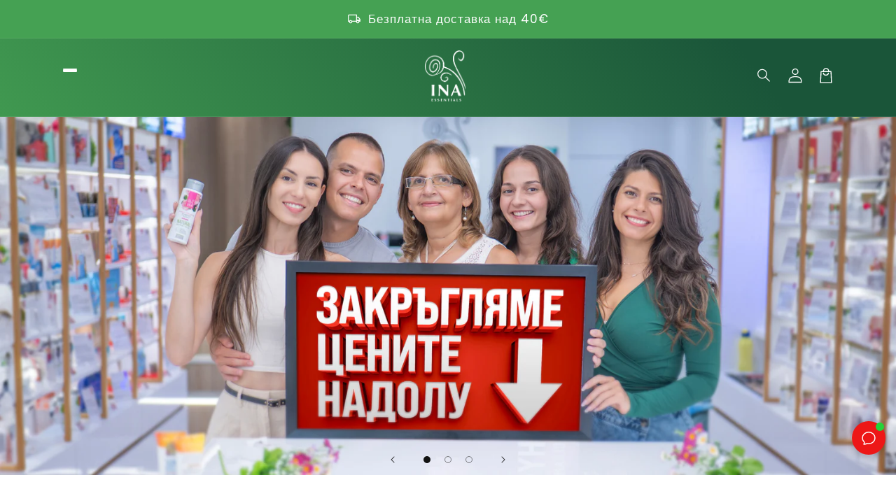

--- FILE ---
content_type: text/css
request_url: https://inaessentials.com/cdn/shop/t/113/assets/custom.css?v=17390441363786411471766761824
body_size: -353
content:
.card__content:has(skio-plan-picker){display:flex!important;flex-direction:column;gap:.5rem}.cb-cookie_consent-container{z-index:2!important}.price{display:flex;flex-direction:column;align-items:start}.cart-item__totals{display:flex;flex-direction:column;align-items:flex-end!important}.flex-col{flex-direction:column}.cart-item__price-wrapper,.cart-item__discounted-prices{display:flex;flex-direction:column}.jdgm-rev__buyer-badge-wrapper>span{display:none!important}.jdgm-rev__author-wrapper:before{content:"\412\435\440\438\444\438\446\438\440\430\43d  \43a\43e\43c\435\43d\442\430\440";display:inline-block;color:#fff;background-color:#3d4246;padding:3px 7px;font-size:11px;line-height:1;vertical-align:text-top}.product__info .jdgm-prev-badge__text{text-decoration:underline}.cart-checkpoints .cart-progress__bar__badge:nth-child(2) .cart-checkpoints__label{white-space:normal;display:block;width:60px;transform:translate(-1.7rem)}.cart-checkpoints .cart-progress__bar__badge:nth-child(3) .cart-checkpoints__label{white-space:normal;display:block;width:60px;transform:translate(1.7rem)}.cart-checkpoints .cart-progress__bar__badge:nth-child(4) .cart-checkpoints__label{white-space:normal;display:block;width:60px}.product__media-wrapper{position:relative}
/*# sourceMappingURL=/cdn/shop/t/113/assets/custom.css.map?v=17390441363786411471766761824 */


--- FILE ---
content_type: image/svg+xml
request_url: https://judgeme-public-images.imgix.net/judgeme/medals-v2/tops/100.svg?auto=format
body_size: 20076
content:
<?xml version="1.0" encoding="utf-8"?>
<svg xmlns="http://www.w3.org/2000/svg" width="108" height="108" viewBox="0 0 108 108" fill="none">
<g clip-path="url(#clip0_638_12819)">
<path d="M107.856 57.0337C107.463 56.2451 106.626 55.8529 105.528 55.9246C104.899 55.9769 104.283 56.1292 103.702 56.3758C103.357 56.5198 103.021 56.6846 102.696 56.8693C102.319 57.0695 101.954 57.2905 101.602 57.5314C100.928 58.0032 100.342 58.5883 99.8688 59.2605C99.32 60.0185 98.8512 60.8312 98.4699 61.6854C98.677 60.9896 98.8503 60.3148 99.0278 59.6696C99.1165 59.349 99.2095 59.037 99.2814 58.7249C99.3532 58.4128 99.425 58.1092 99.4969 57.8139C99.7556 57.4859 100.065 57.2011 100.414 56.9705C100.769 56.7259 101.17 56.5024 101.572 56.2788C102.432 55.8509 103.25 55.3426 104.015 54.7606C106.031 53.0737 106.44 51.4205 105.705 50.3029C104.97 49.1853 103.431 49.9191 102.244 51.2096C101.801 51.6888 101.421 52.2215 101.111 52.7953C100.925 53.1243 100.756 53.487 100.57 53.8792C100.384 54.2714 100.207 54.6847 100.038 55.1444C100.169 54.4696 100.3 53.8792 100.384 53.3267L100.6 51.9519C100.722 51.6988 100.849 51.4289 100.989 51.1464C101.128 50.8638 101.255 50.5602 101.411 50.2523C101.69 49.6281 101.982 48.9618 102.257 48.2828C102.77 47.0406 103.102 45.731 103.241 44.3944C103.283 43.7725 103.262 43.148 103.178 42.5304C103.108 42.0532 102.973 41.5878 102.776 41.1471C102.421 40.4217 101.897 40 101.259 40C100.621 40 100.08 40.4217 99.6955 41.1176C99.4855 41.5288 99.3347 41.9675 99.2475 42.4207C99.1199 42.9923 99.0407 43.5735 99.0109 44.1583C99.0066 45.4399 99.1326 46.7187 99.387 47.9749C99.4927 48.6666 99.611 49.3624 99.7251 50.0246C99.78 50.3535 99.8477 50.6782 99.8857 50.9819C99.9237 51.2855 99.9618 51.5807 99.9998 51.8507C99.9364 52.226 99.8604 52.6941 99.7674 53.2128C99.6744 53.7316 99.5434 54.3431 99.4081 55.0136C99.4081 54.5371 99.4081 54.0901 99.4081 53.6683C99.3825 53.2731 99.3303 52.88 99.2518 52.4917C99.1426 51.8704 98.9478 51.2672 98.6728 50.6993C97.8275 49.1727 96.4836 48.228 95.5454 49.0124C94.6072 49.7968 94.5607 51.1675 95.892 53.2297C96.4223 53.998 97.001 54.7319 97.6247 55.4269C97.9081 55.7649 98.1626 56.1261 98.3854 56.5066C98.5907 56.8606 98.7336 57.2472 98.808 57.6495L98.584 58.5562C98.508 58.8641 98.4108 59.1719 98.322 59.4924C98.1361 60.125 97.9586 60.7956 97.7473 61.4788C97.8824 60.5669 97.9009 59.6415 97.8022 58.7249C97.7075 57.9324 97.4484 57.1683 97.0415 56.4813C96.8363 56.1316 96.6075 55.7963 96.3568 55.4775C96.1241 55.1929 95.8713 54.9251 95.6004 54.6763C95.1502 54.253 94.6352 53.9041 94.0747 53.643C93.0773 53.2002 92.156 53.2213 91.539 53.643C91.385 53.7494 91.2624 53.895 91.184 54.0647C91.106 54.2405 91.0615 54.4293 91.053 54.6214C91.0487 55.1167 91.151 55.6071 91.3531 56.0595C91.4684 56.3484 91.6011 56.63 91.7503 56.903C91.9025 57.1856 92.0715 57.4766 92.2574 57.7676C92.6524 58.3798 93.0977 58.9581 93.5887 59.4967C93.8169 59.7539 94.0451 60.0027 94.2522 60.2389C94.4593 60.4751 94.6748 60.7112 94.8354 60.939C95.1867 61.3716 95.4966 61.8361 95.7609 62.3265C95.8852 62.5647 95.9925 62.8113 96.0821 63.0645C96.1286 63.1952 96.1709 63.326 96.2047 63.4609C96.2385 63.5959 96.2639 63.7308 96.285 63.8827C96.3739 64.5178 96.3739 65.1622 96.285 65.7973C96.1455 66.1895 95.9807 66.5733 95.8159 66.9613C95.6511 67.3493 95.4905 67.7499 95.3214 68.1506C95.4285 67.6867 95.5088 67.2396 95.5623 66.8095C95.6189 66.3903 95.6373 65.9668 95.6173 65.5443C95.5875 64.7789 95.408 64.0268 95.089 63.3302C94.528 62.0501 93.5983 60.9653 92.418 60.2136C91.4714 59.6738 90.5543 59.5979 89.8823 59.9521C89.7176 60.0408 89.5781 60.1697 89.4769 60.3268C89.3756 60.4839 89.3159 60.664 89.3034 60.8504C89.2778 61.0718 89.2778 61.2954 89.3034 61.5167C89.3302 61.7809 89.3811 62.042 89.4555 62.2969C89.6423 62.9133 89.8871 63.5106 90.1866 64.0809C90.5044 64.7241 90.8718 65.3416 91.2854 65.9281C91.6827 66.4721 92.0504 66.9782 92.3631 67.4674C92.6591 67.9247 92.911 68.4091 93.1154 68.9139C93.3148 69.41 93.4388 69.9332 93.483 70.4659C93.5121 71.0835 93.448 71.7019 93.2929 72.3004C93.1027 72.6631 92.9252 73.0384 92.7139 73.3927C92.5026 73.747 92.2913 74.1139 92.0926 74.4766C92.2405 74.0548 92.3631 73.6331 92.4603 73.2409C92.549 72.8513 92.6041 72.4548 92.6251 72.0558C92.6832 71.3306 92.597 70.6011 92.3716 69.9092C91.9547 68.5822 91.1532 67.4082 90.0683 66.5353C89.1892 65.8943 88.2848 65.7172 87.5664 65.9829C87.3942 66.0496 87.2418 66.1589 87.1235 66.3006C87.0052 66.4422 86.9249 66.6115 86.8902 66.7926C86.838 67.0093 86.8152 67.232 86.8226 67.4547C86.82 67.7162 86.8412 67.9773 86.886 68.2349C86.9965 68.8643 87.1722 69.4805 87.41 70.0737C87.6676 70.7446 87.9741 71.3958 88.3271 72.0221C88.9356 72.9976 89.421 74.0444 89.7725 75.1387C90.0728 76.2259 90.0075 77.3815 89.5865 78.4282L88.8892 79.4193C88.6483 79.7482 88.3905 80.0645 88.1454 80.385C88.3306 80.0215 88.4929 79.6469 88.6314 79.2632C88.7514 78.9005 88.846 78.5299 88.9145 78.1541C89.0576 77.4712 89.0576 76.7662 88.9145 76.0834C88.6731 74.7139 88.0219 73.4495 87.0466 72.4565C86.6945 72.1192 86.2776 71.8566 85.821 71.6847C85.4431 71.5492 85.0352 71.52 84.6419 71.6003C84.4642 71.6412 84.3 71.7271 84.1653 71.8497C84.0306 71.9724 83.9298 72.1276 83.8727 72.3004C83.7261 72.7562 83.6687 73.2358 83.7037 73.7132C83.7339 74.3429 83.8302 74.9677 83.991 75.5773C84.0291 75.746 84.0756 75.9189 84.1263 76.0876C84.177 76.2563 84.2193 76.4292 84.2742 76.5979C84.3799 76.9395 84.4982 77.2853 84.6334 77.6227C84.8701 78.2257 85.0899 78.7782 85.2673 79.3096C85.3519 79.5753 85.4322 79.8368 85.4998 80.0898C85.5674 80.3428 85.6054 80.5917 85.6393 80.8405C85.7434 81.6194 85.6726 82.4117 85.4322 83.16C85.3293 83.4493 85.2065 83.7311 85.0645 84.0035C84.5109 84.577 83.9741 85.1674 83.374 85.6904C83.8102 85.0759 84.1507 84.3991 84.3841 83.683C84.4912 83.3611 84.5718 83.0311 84.625 82.6961C84.6721 82.3722 84.6834 82.0441 84.6588 81.7177C84.6131 80.3296 84.1394 78.9894 83.3022 77.8799C82.6049 77.0365 81.7934 76.64 81.0496 76.6949C80.8715 76.7069 80.6996 76.7654 80.5512 76.8646C80.4029 76.9637 80.2833 77.1001 80.2044 77.26C80.099 77.4472 80.022 77.649 79.9762 77.8588C79.9464 77.9783 79.9238 78.0994 79.9086 78.2215C79.8832 78.3512 79.8648 78.4821 79.8536 78.6137C79.7779 79.9475 79.9018 81.285 80.2213 82.5822C80.365 83.198 80.4918 83.7673 80.589 84.3113C80.6355 84.5812 80.6735 84.8469 80.6989 85.1084C80.7219 85.3565 80.7304 85.6058 80.7242 85.8549C80.7187 86.3524 80.6418 86.8467 80.496 87.3225C80.4165 87.5765 80.3191 87.8245 80.2044 88.0647C80.0685 88.3235 79.9131 88.5717 79.7395 88.807C79.1056 89.2709 78.497 89.7643 77.842 90.1734C78.3432 89.6558 78.7635 89.0658 79.0887 88.4232C79.2359 88.1339 79.3603 87.8336 79.4606 87.5249C79.5558 87.2251 79.6153 86.9151 79.6381 86.6013C79.8119 85.2275 79.5504 83.8339 78.89 82.616C78.3322 81.6713 77.5926 81.1568 76.8573 81.0851C76.6825 81.0681 76.5063 81.0983 76.3472 81.1725C76.1881 81.2467 76.0519 81.3621 75.9529 81.5068C75.8248 81.6742 75.7209 81.8588 75.6443 82.0551C75.5978 82.1668 75.5569 82.2808 75.5218 82.3967C75.4795 82.5148 75.4457 82.6371 75.4077 82.7678C75.2627 83.3682 75.1764 83.9811 75.1499 84.5981C75.1499 84.7668 75.1499 84.9439 75.1287 85.1211C75.1076 85.2982 75.1287 85.4669 75.1287 85.644C75.1287 85.994 75.1287 86.3567 75.1583 86.7194C75.1964 87.3351 75.2302 87.9087 75.2302 88.4527C75.2302 88.7226 75.2302 88.9883 75.209 89.2414C75.1897 89.4861 75.1572 89.7297 75.1118 89.971C75.0261 90.4494 74.8739 90.9136 74.6596 91.35C74.5438 91.5843 74.411 91.8098 74.2624 92.0248C74.0922 92.249 73.9057 92.4604 73.7045 92.6574L72.6522 93.1382C72.4832 93.2225 72.3141 93.3153 72.1408 93.3912L71.621 93.6147C71.7689 93.5051 71.9084 93.3912 72.0436 93.2816C72.1789 93.1719 72.3014 93.0412 72.424 92.9189C72.6561 92.6804 72.8721 92.4268 73.0706 92.1598C73.4518 91.6767 73.7307 91.1215 73.8905 90.5277C74.0938 89.7918 74.1891 89.0304 74.1736 88.2672C74.167 87.6577 74.054 87.054 73.8398 86.4833C73.6796 86.0297 73.4327 85.6115 73.1129 85.2518C72.8459 84.9603 72.5061 84.7449 72.1282 84.6276C71.9641 84.577 71.7894 84.5718 71.6226 84.6127C71.4559 84.6535 71.3034 84.7389 71.1815 84.8596C70.8656 85.1863 70.6147 85.5698 70.4419 85.9898C70.1987 86.5528 70.0091 87.1374 69.8756 87.7358C69.8376 87.9045 69.7995 88.0732 69.7657 88.2461C69.7319 88.419 69.6897 88.5835 69.6601 88.7522C69.5925 89.098 69.5375 89.4565 69.4953 89.8149C69.4234 90.418 69.3516 90.9789 69.2544 91.5019C69.2079 91.7633 69.1572 92.0206 69.0938 92.261C69.0304 92.5014 68.9585 92.7291 68.874 92.9526C68.7076 93.4032 68.4801 93.8289 68.1978 94.2178C68.0491 94.4237 67.8852 94.6182 67.7076 94.7998C67.512 94.991 67.2999 95.1646 67.0737 95.3185L65.9664 95.6306C65.6029 95.7318 65.2522 95.8415 64.8972 95.909C65.2022 95.758 65.4922 95.5786 65.7635 95.3734C66.0232 95.189 66.2703 94.9875 66.5031 94.7703C66.9478 94.3765 67.3085 93.8974 67.5639 93.3617C67.8982 92.6773 68.1329 91.9488 68.2612 91.1982C68.3106 90.8829 68.3361 90.5643 68.3373 90.2451C68.332 89.9623 68.3051 89.6803 68.257 89.4016C68.1784 88.9216 68.0061 88.4617 67.7498 88.0479C67.543 87.7128 67.2515 87.4379 66.9046 87.2508C66.7539 87.1705 66.5842 87.1328 66.4137 87.1418C66.2431 87.1507 66.0782 87.2059 65.9368 87.3014C65.5679 87.5645 65.2523 87.895 65.007 88.2756C64.6625 88.7822 64.3667 89.3202 64.1238 89.8824C64.0562 90.0384 63.9843 90.1987 63.9209 90.3632C63.8575 90.5277 63.7857 90.6837 63.7223 90.8482C63.5913 91.1729 63.4687 91.5103 63.3588 91.8561C63.1771 92.4254 63.0038 92.9568 62.8179 93.446C62.6514 93.9148 62.4406 94.3667 62.1882 94.7956C61.9483 95.1971 61.6571 95.5657 61.3218 95.8921C61.1419 96.0628 60.9514 96.222 60.7513 96.3686L60.4216 96.5879L60.2441 96.6892L60.0624 96.7819L58.2705 96.938C58.7731 96.7085 59.22 96.3733 59.5806 95.9553C59.7442 95.7588 59.8926 95.5502 60.0244 95.3312C60.1455 95.1306 60.2528 94.9221 60.3456 94.707C60.501 94.345 60.598 93.9607 60.633 93.5683C60.6783 93.289 60.6526 93.0028 60.558 92.736C60.4635 92.4692 60.3032 92.2304 60.092 92.0417C59.6905 91.7718 59.2172 91.9405 58.6974 92.417C58.4075 92.6968 58.143 93.0016 57.9071 93.328C57.7718 93.5051 57.6535 93.7033 57.5098 93.8973C57.3661 94.0913 57.2267 94.2853 57.0872 94.4877C56.0137 96.1999 55.4432 97.0434 55.1643 97.4398C55.1148 97.2133 54.9994 97.0063 54.8325 96.845C54.6656 96.6837 54.4546 96.5752 54.2261 96.5331C54.7586 95.8794 56.1109 94.0618 56.1109 92.4128C56.1109 90.359 55.1727 89.3468 53.9979 89.3468C52.823 89.3468 51.8848 90.359 51.8848 92.4128C51.8848 94.0618 53.2371 95.8794 53.7739 96.5331C53.5448 96.5749 53.3332 96.6833 53.1656 96.8446C52.9979 97.0059 52.8817 97.2129 52.8314 97.4398C52.5567 97.0561 51.9862 96.221 50.9127 94.4877C50.7821 94.2838 50.641 94.0867 50.4901 93.8973C50.3507 93.7033 50.2281 93.5051 50.0929 93.328C49.8582 93.0006 49.5936 92.6957 49.3026 92.417C48.7827 91.9405 48.3094 91.7718 47.9079 92.0417C47.6967 92.2304 47.5364 92.4692 47.4419 92.736C47.3474 93.0028 47.3216 93.289 47.367 93.5683C47.4035 93.9608 47.5019 94.3451 47.6586 94.707C47.7498 94.9221 47.8557 95.1306 47.9755 95.3312C48.1103 95.5483 48.2585 95.7567 48.4193 95.9553C48.7799 96.3733 49.2268 96.7085 49.7294 96.938L47.9417 96.7819L47.7558 96.6934L47.5825 96.5879C47.4684 96.5162 47.3585 96.4446 47.2529 96.3686C47.0518 96.2232 46.8612 96.064 46.6823 95.8921C46.3458 95.5668 46.0545 95.198 45.816 94.7956C45.5628 94.3671 45.3519 93.9152 45.1863 93.446C44.9961 92.9568 44.8228 92.4254 44.6453 91.8561C44.5354 91.5103 44.4129 91.1729 44.2819 90.8482C44.2142 90.6837 44.1509 90.5234 44.0832 90.3632C44.0156 90.2029 43.948 90.0384 43.8804 89.8824C43.6361 89.32 43.3389 88.782 42.9929 88.2756C42.7476 87.895 42.4321 87.5645 42.0631 87.3014C41.9217 87.2059 41.7568 87.1507 41.5863 87.1418C41.4157 87.1328 41.246 87.1705 41.0953 87.2508C40.749 87.4387 40.4577 87.7134 40.2501 88.0479C39.9939 88.4617 39.8216 88.9216 39.743 89.4016C39.6928 89.6801 39.6659 89.9622 39.6627 90.2451C39.6639 90.5643 39.6893 90.8829 39.7387 91.1982C39.8649 91.9493 40.0998 92.678 40.436 93.3617C40.6914 93.8974 41.0522 94.3765 41.4968 94.7703C41.7378 94.9883 41.9934 95.1898 42.2618 95.3734C42.5342 95.5758 42.8241 95.7536 43.1281 95.9047C42.7731 95.8373 42.4224 95.7276 42.0589 95.6264L40.9516 95.3143C40.7244 95.1618 40.5121 94.9881 40.3177 94.7956C40.1399 94.6129 39.9747 94.4185 39.8233 94.2136C39.5439 93.8236 39.3179 93.3981 39.1513 92.9484C39.0668 92.7249 38.9949 92.4971 38.9273 92.2568C38.8597 92.0164 38.8132 91.7591 38.7667 91.4976C38.6737 90.9705 38.6019 90.4096 38.53 89.8107C38.4878 89.4522 38.4328 89.0938 38.3652 88.748C38.3314 88.5793 38.2976 88.4063 38.2596 88.2419C38.2215 88.0774 38.1877 87.9003 38.1497 87.7316C38.0169 87.1325 37.8258 86.5477 37.5792 85.9856C37.4077 85.5659 37.1582 85.1824 36.8438 84.8554C36.721 84.7347 36.5678 84.6494 36.4004 84.6086C36.233 84.5678 36.0576 84.5729 35.8929 84.6234C35.5163 84.7408 35.1778 84.9562 34.9124 85.2476C34.5841 85.608 34.3299 86.0292 34.1644 86.4875C34.0615 86.7614 33.9823 87.0435 33.9277 87.3309C33.869 87.6441 33.8351 87.9614 33.8263 88.2798C33.8145 89.0431 33.9113 89.8042 34.1137 90.5403C34.2735 91.1341 34.5524 91.6894 34.9336 92.1724C35.132 92.4394 35.3481 92.693 35.5802 92.9315C35.7007 93.0588 35.8276 93.1799 35.9605 93.2942C36.0958 93.4081 36.2395 93.5177 36.3831 93.6274L35.8633 93.4081C35.69 93.328 35.5252 93.2394 35.352 93.155L34.3165 92.6363C34.1143 92.4403 33.9278 92.2288 33.7587 92.0037C33.6083 91.7898 33.4754 91.5642 33.3614 91.3289C33.1453 90.8929 32.9916 90.4286 32.905 89.9499C32.8627 89.7095 32.8289 89.4691 32.8078 89.2203C32.7867 88.9715 32.7867 88.7016 32.7867 88.4317C32.7867 87.8876 32.8205 87.3141 32.8585 86.6983C32.8839 86.3356 32.8923 85.973 32.8881 85.6229C32.8881 85.4458 32.8881 85.2729 32.8881 85.1C32.8881 84.9271 32.8881 84.7457 32.8881 84.577C32.8582 83.9601 32.7705 83.3473 32.6261 82.7467C32.5923 82.616 32.5542 82.4937 32.5162 82.3756C32.4782 82.2575 32.4359 82.1394 32.3936 82.034C32.317 81.8377 32.2132 81.6532 32.0851 81.4857C31.9847 81.3414 31.8477 81.2262 31.688 81.1521C31.5283 81.078 31.3518 81.0476 31.1765 81.064C30.4411 81.1357 29.7058 81.6502 29.1437 82.5949C28.487 83.814 28.227 85.2069 28.3999 86.5802C28.423 86.8953 28.4826 87.2066 28.5774 87.5081C28.6759 87.816 28.8003 88.1151 28.9493 88.4021C29.2786 89.0475 29.7063 89.6379 30.2171 90.1523C29.5621 89.7306 28.9493 89.2498 28.3196 88.7859C28.147 88.5514 27.9917 88.3047 27.8547 88.0479C27.7407 87.8059 27.6433 87.5565 27.5631 87.3014C27.4179 86.8253 27.3397 86.3314 27.3307 85.8338C27.3266 85.5847 27.3351 85.3356 27.356 85.0873C27.387 84.8258 27.4251 84.5602 27.4701 84.2902C27.5631 83.7462 27.6941 83.1769 27.8378 82.5611C28.1552 81.2635 28.2791 79.9263 28.2055 78.5927C28.2055 78.4535 28.1717 78.327 28.1505 78.2004C28.1294 78.0739 28.1083 77.9516 28.0829 77.8378C28.0352 77.6285 27.9584 77.4269 27.8547 77.2389C27.7758 77.079 27.6562 76.9427 27.5079 76.8435C27.3595 76.7443 27.1876 76.6858 27.0095 76.6738C26.2614 76.6189 25.45 77.0112 24.7569 77.8588C23.9197 78.9683 23.446 80.3085 23.4003 81.6966C23.3735 82.0229 23.3848 82.3513 23.4341 82.675C23.4838 83.0103 23.563 83.3405 23.6708 83.6619C23.9064 84.38 24.2498 85.0583 24.6893 85.6735C24.0976 85.1421 23.5609 84.5559 22.9988 83.9866C22.8585 83.7135 22.7356 83.4318 22.6312 83.1431C22.5477 82.8812 22.4842 82.6133 22.441 82.3419C22.3671 81.8385 22.3671 81.327 22.441 80.8236C22.4748 80.5712 22.5214 80.3207 22.5804 80.0729C22.6438 79.8157 22.7241 79.5542 22.8129 79.2885C22.9904 78.7529 23.2059 78.2004 23.4426 77.6016C23.5778 77.2642 23.7004 76.9184 23.806 76.5768C23.8567 76.4081 23.9032 76.2394 23.9539 76.0665C24.0047 75.8936 24.0469 75.7249 24.0892 75.5562C24.2459 74.9457 24.3422 74.3214 24.3766 73.6921C24.4115 73.2147 24.3541 72.7351 24.2075 72.2793C24.1504 72.1065 24.0496 71.9513 23.9149 71.8287C23.7802 71.706 23.6161 71.6201 23.4384 71.5793C23.045 71.4987 22.6371 71.5279 22.2593 71.6636C21.7768 71.8389 21.3373 72.115 20.9703 72.4733C19.9937 73.466 19.341 74.7304 19.0981 76.1002C18.9586 76.7849 18.9586 77.4905 19.0981 78.1751C19.1701 78.5492 19.2661 78.9183 19.3855 79.2801C19.5218 79.6592 19.6813 80.0296 19.863 80.3892C19.6179 80.0645 19.3601 79.7524 19.1192 79.4235L18.4219 78.4282C18.0009 77.383 17.9356 76.2287 18.2359 75.1429C18.5866 74.0477 19.0706 72.9996 19.6771 72.0221C20.026 71.3927 20.3283 70.7387 20.5815 70.0652C20.8241 69.4716 21.0081 68.8558 21.1309 68.2265C21.1723 67.9685 21.1921 67.7075 21.19 67.4463C21.2022 67.2239 21.1823 67.0009 21.1309 66.7842C21.095 66.6029 21.0138 66.4337 20.8949 66.2921C20.7759 66.1506 20.623 66.0413 20.4504 65.9744C19.7362 65.7088 18.8276 65.8859 17.9528 66.5269C16.8654 67.3975 16.0634 68.5723 15.6495 69.9008C15.4221 70.5922 15.3358 71.3221 15.3959 72.0474C15.4167 72.4478 15.4718 72.8457 15.5608 73.2367C15.658 73.6584 15.7805 74.0506 15.9284 74.4723L15.303 73.3885C15.0959 73.03 14.9184 72.6589 14.724 72.2962C14.5701 71.6975 14.5074 71.079 14.538 70.4617C14.5824 69.928 14.7048 69.4037 14.9015 68.9055C15.1028 68.405 15.3489 67.9237 15.6368 67.4674C15.9496 66.9824 16.3172 66.4721 16.7103 65.9281C17.134 65.3425 17.5112 64.7249 17.8387 64.0809C18.1369 63.5105 18.3803 62.9132 18.5656 62.2969C18.6431 62.0395 18.6969 61.7755 18.7262 61.5083C18.7517 61.2869 18.7517 61.0634 18.7262 60.842C18.7128 60.6558 18.6528 60.476 18.5517 60.319C18.4505 60.1621 18.3114 60.033 18.1472 59.9437C17.4668 59.5894 16.5497 59.6653 15.6115 60.2052C14.43 60.9566 13.4989 62.0413 12.9363 63.3218C12.6282 64.0166 12.456 64.7638 12.4292 65.5232C12.407 65.9457 12.4254 66.3694 12.4841 66.7884C12.5376 67.2242 12.6179 67.6712 12.725 68.1295L12.2136 66.9402C12.053 66.548 11.884 66.1642 11.7487 65.772C11.6575 65.137 11.6575 64.4923 11.7487 63.8574C11.7699 63.714 11.7952 63.579 11.829 63.4356C11.8629 63.2922 11.9051 63.1699 11.9474 63.0434C12.0325 62.7918 12.1356 62.5465 12.2559 62.3096C12.5188 61.8184 12.8287 61.3537 13.1814 60.9221C13.3631 60.6944 13.5576 60.4624 13.7604 60.222L14.4281 59.4798C14.9166 58.9401 15.3603 58.3619 15.7552 57.7507C15.9453 57.4597 16.1144 57.1687 16.2623 56.8861C16.4183 56.6128 16.5594 56.3312 16.6849 56.0427C16.887 55.5903 16.9893 55.0998 16.985 54.6046C16.9731 54.4125 16.9273 54.2241 16.8497 54.0479C16.7743 53.8776 16.6528 53.7315 16.499 53.6261C15.865 53.2044 14.9437 53.1749 13.9633 53.6261C13.4022 53.8863 12.887 54.2352 12.4376 54.6594C12.1642 54.907 11.9099 55.1749 11.6769 55.4607C11.425 55.7775 11.1935 56.1099 10.9838 56.456C10.5774 57.1451 10.3171 57.9102 10.2189 58.7038C10.1238 59.6192 10.1437 60.5429 10.278 61.4535C10.0625 60.7703 9.885 60.1039 9.69905 59.4671C9.61453 59.1508 9.51732 58.8387 9.44125 58.5309C9.36518 58.223 9.29334 57.9236 9.22149 57.6326C9.29764 57.2308 9.44047 56.8445 9.64411 56.4897C9.86845 56.1092 10.1243 55.748 10.409 55.4101C11.0278 54.7201 11.6023 53.9919 12.1291 53.2297C13.4603 51.1506 13.397 49.7926 12.4756 49.0124C11.5543 48.2322 10.1682 49.1727 9.34828 50.6993C9.07362 51.2677 8.87743 51.8707 8.76506 52.4917C8.68596 52.8797 8.63511 53.273 8.61292 53.6683C8.58948 54.1165 8.58948 54.5655 8.61292 55.0136C8.47768 54.3431 8.33822 53.7484 8.24947 53.2128L8.02126 51.8507C8.05507 51.5807 8.0931 51.2898 8.13536 50.9819C8.17763 50.674 8.24102 50.3535 8.29596 50.0246C8.41007 49.3624 8.5284 48.6666 8.63405 47.9749C8.88585 46.7255 9.01045 45.4538 9.00596 44.1794C8.97525 43.5949 8.89752 43.0139 8.77352 42.4418C8.68308 41.9889 8.53093 41.5504 8.32132 41.1387C7.91983 40.4217 7.3831 40 6.76186 40C6.14061 40 5.57853 40.4217 5.22353 41.164C5.02512 41.5983 4.88856 42.0583 4.81781 42.5304C4.73653 43.1426 4.71671 43.7614 4.75865 44.3776C4.79668 45.5036 5.24466 46.908 5.73912 48.2659C6.0096 48.9449 6.30543 49.6113 6.58436 50.2354C6.72805 50.5433 6.85483 50.8469 7.00697 51.1295C7.15912 51.4121 7.27322 51.682 7.39156 51.935C7.45072 52.3103 7.52679 52.7785 7.61132 53.3098C7.69584 53.8412 7.82685 54.4527 7.95364 55.1275C7.78882 54.6805 7.61132 54.284 7.42537 53.8623C7.23941 53.4406 7.07037 53.1116 6.88442 52.7827C6.57346 52.2098 6.19306 51.6772 5.7518 51.197C4.54311 49.9318 2.9583 49.1895 2.27365 50.3156C1.58901 51.4416 1.96937 53.0737 3.98103 54.7606C4.75143 55.3376 5.57501 55.8403 6.44067 56.262C6.86328 56.4855 7.24364 56.6837 7.60287 56.9536C7.94984 57.1865 8.2591 57.4709 8.51995 57.7971L8.73126 58.708C8.8031 59.0159 8.9003 59.3322 8.98483 59.6527C9.16655 60.2979 9.3356 60.9727 9.54691 61.6644C9.16253 60.8091 8.68943 59.9963 8.13536 59.2394C7.66487 58.5653 7.07819 57.9798 6.40263 57.5103C6.05134 57.2767 5.68733 57.0626 5.31228 56.8693C4.98449 56.6857 4.64577 56.5223 4.29799 56.3801C3.71743 56.1335 3.10107 55.9811 2.47228 55.9288C1.37348 55.8571 0.532469 56.2493 0.14366 57.038C0.0476839 57.235 -0.0014857 57.4515 -2.96139e-05 57.6706C0.00235116 57.9137 0.0511168 58.1541 0.14366 58.3791C0.38302 58.9325 0.722561 59.4372 1.14526 59.8678C1.38789 60.1225 1.64619 60.362 1.91866 60.5847C2.21393 60.8194 2.52299 61.0363 2.84419 61.2342C3.50958 61.6472 4.21813 61.9866 4.95728 62.2463L5.9293 62.5795L6.8337 62.8874C7.37948 63.0742 7.91062 63.3011 8.42274 63.5664C8.66448 63.6934 8.89871 63.8342 9.12429 63.9881C9.23417 64.0682 9.34405 64.1568 9.45393 64.2453C9.56381 64.3339 9.67792 64.4267 9.78357 64.5279C10.264 64.9741 10.6833 65.4818 11.0303 66.0377C11.1655 66.4341 11.3304 66.8263 11.4909 67.2228L11.977 68.4289C11.7276 68.0072 11.4656 67.6403 11.1951 67.286C10.9246 66.9318 10.6415 66.607 10.371 66.2992C9.84534 65.7102 9.22027 65.2178 8.52417 64.8442C6.96049 64.0007 5.56585 63.6043 4.44591 63.6507C3.32597 63.6971 2.53568 64.1821 2.23562 65.0087C2.16649 65.2309 2.14358 65.4648 2.16829 65.6961C2.193 65.9275 2.2648 66.1514 2.37931 66.354C2.50316 66.6088 2.66095 66.8457 2.84841 67.0583C3.0609 67.3026 3.29115 67.531 3.53728 67.7415C4.09762 68.2125 4.71358 68.6133 5.37144 68.935C6.07614 69.2755 6.81584 69.5385 7.57751 69.7194L9.47084 70.1412C10.0283 70.2618 10.5763 70.4224 11.1106 70.6219C11.6226 70.818 12.1059 71.0818 12.5475 71.4063C13.0624 71.7697 13.5307 72.1946 13.9421 72.6715C14.1323 73.0427 14.3098 73.4222 14.5169 73.7891L15.1381 74.8941C14.8465 74.544 14.5507 74.2193 14.2464 73.9199C13.9421 73.6204 13.659 73.3294 13.3547 73.0764C12.7708 72.5949 12.1148 72.2078 11.4107 71.9293C9.76667 71.2545 8.30864 71.0268 7.20983 71.1913C6.11102 71.3557 5.38412 71.9166 5.18549 72.777C5.14559 73.0084 5.15232 73.2455 5.20529 73.4743C5.25827 73.7031 5.35641 73.9191 5.494 74.1096C5.65033 74.3462 5.83169 74.5654 6.03495 74.7633C6.27501 74.9873 6.53374 75.1905 6.80834 75.3706C7.42249 75.7777 8.08377 76.1091 8.77774 76.3575C9.51805 76.6217 10.2868 76.7987 11.0683 76.8846C12.2639 76.9749 13.4533 77.1326 14.631 77.357C15.7532 77.6364 16.7894 78.1867 17.6485 78.9596L18.35 79.9802C18.5909 80.3175 18.8487 80.6423 19.0981 80.9712C18.7769 80.6844 18.443 80.423 18.1218 80.1741C17.8154 79.9296 17.4951 79.7029 17.1625 79.4952C16.5418 79.1125 15.8703 78.8186 15.1677 78.6222C13.4519 78.1583 11.9558 78.1119 10.8993 78.4029C10.4247 78.52 9.98815 78.7567 9.63143 79.0903C9.31929 79.394 9.12724 79.7997 9.09048 80.2332C9.08132 80.4704 9.11958 80.707 9.20302 80.9293C9.28646 81.1516 9.41342 81.3551 9.57649 81.5279C9.9861 81.9953 10.4883 82.373 11.0514 82.6371C11.7238 82.9662 12.4332 83.214 13.1645 83.3751C13.3561 83.4173 13.5463 83.4552 13.7351 83.489C13.9295 83.5227 14.1323 83.5438 14.3267 83.5649C14.7215 83.5999 15.1179 83.614 15.5143 83.607L17.4034 83.5564C17.695 83.5564 17.9697 83.5564 18.2486 83.5564C18.5275 83.5564 18.798 83.5564 19.06 83.5944C19.5897 83.6395 20.1119 83.7486 20.6153 83.9191C20.8807 84.0119 21.1404 84.1203 21.3929 84.2439C21.6824 84.3684 21.9646 84.5092 22.2381 84.6656C22.796 85.2602 23.3369 85.8633 23.9286 86.4116C23.27 85.9982 22.5837 85.6304 21.8747 85.3108C21.2263 85.0419 20.5459 84.8576 19.8503 84.7626C18.0753 84.5433 16.5793 84.7035 15.5777 85.1253C14.5761 85.547 13.9928 86.2977 14.0351 87.2002C14.0932 87.6842 14.339 88.1263 14.7198 88.4317C14.9406 88.6252 15.1814 88.7949 15.4382 88.9377C15.5734 89.0136 15.7171 89.0896 15.8608 89.157C16.0045 89.2245 16.1778 89.2836 16.3468 89.3384C17.8237 89.821 19.3966 89.9354 20.928 89.6715L22.7622 89.3384C23.0453 89.292 23.3158 89.2498 23.582 89.2161C23.8483 89.1823 24.1188 89.1444 24.3808 89.1233C24.9011 89.0818 25.4246 89.1017 25.9403 89.1823C26.2115 89.2256 26.4797 89.2862 26.7432 89.3637C27.0222 89.4396 27.3095 89.5282 27.5885 89.642C28.2308 90.127 28.8563 90.6373 29.5198 91.0675C28.833 90.7854 28.1269 90.5529 27.4067 90.3716C27.0702 90.2925 26.7284 90.2376 26.384 90.2071C26.0539 90.1772 25.7223 90.1659 25.3909 90.1734C23.6032 90.2367 22.1409 90.6204 21.2154 91.1898C20.7911 91.436 20.4408 91.7914 20.2011 92.2188C19.9908 92.6053 19.9278 93.0547 20.0236 93.484C20.161 93.9606 20.4815 94.3638 20.9153 94.6058C21.3085 94.8501 21.7357 95.0348 22.1832 95.1541C22.348 95.1962 22.5213 95.23 22.6988 95.2595C23.45 95.3832 24.2138 95.4129 24.9725 95.3481C25.1669 95.3481 25.3613 95.3143 25.5599 95.289C25.7585 95.2637 25.9572 95.2173 26.1516 95.1751C26.5427 95.0918 26.9281 94.9833 27.3053 94.8504C27.9392 94.6311 28.5055 94.4287 29.038 94.2305C29.3043 94.1335 29.5579 94.0491 29.8157 93.969C30.0735 93.8889 30.3228 93.8045 30.5764 93.7413C31.0716 93.608 31.5808 93.533 32.0936 93.5177C32.3615 93.5095 32.6297 93.518 32.8965 93.543C33.1898 93.563 33.4818 93.5982 33.7714 93.6485L34.8321 94.1925C35.0096 94.2811 35.1829 94.3739 35.3604 94.4582L35.8929 94.6901L35.3393 94.6016C35.1533 94.5763 34.98 94.5383 34.8026 94.513C34.4596 94.4616 34.1138 94.4306 33.7671 94.4202C33.1136 94.401 32.4599 94.4562 31.8189 94.5847C31.021 94.7476 30.2421 94.9921 29.4945 95.3143C29.1817 95.452 28.8782 95.6097 28.5858 95.7867C28.3332 95.9386 28.0942 96.1122 27.8716 96.3054C27.4919 96.625 27.207 97.0421 27.0475 97.5115C26.9127 97.9264 26.9337 98.3761 27.1067 98.7767C27.3312 99.2239 27.7204 99.5669 28.1928 99.7341C28.7924 99.9804 29.4381 100.096 30.0861 100.071C30.851 100.062 31.6117 99.9583 32.3514 99.7636C32.5415 99.713 32.7317 99.6581 32.9219 99.5949C33.1121 99.5316 33.3023 99.4557 33.4882 99.3756C33.8588 99.2226 34.2201 99.048 34.5701 98.8526C35.1406 98.5279 35.652 98.2158 36.1338 97.9375C36.3747 97.7983 36.6071 97.6718 36.8396 97.5453C37.072 97.4188 37.3044 97.2922 37.5369 97.1826C37.9913 96.9616 38.469 96.7919 38.9611 96.6765C39.216 96.6183 39.4743 96.5761 39.7345 96.55C40.0008 96.55 40.2881 96.4867 40.5797 96.4825L41.7166 96.8157C42.0885 96.9253 42.4519 97.0434 42.8196 97.1151C42.4519 97.1151 42.1054 97.1151 41.7631 97.1446C41.4302 97.1601 41.0986 97.1953 40.7699 97.2501C40.1494 97.3591 39.5429 97.5359 38.9611 97.7772C38.2065 98.0848 37.4856 98.4692 36.81 98.9243C36.525 99.1159 36.2538 99.3273 35.9986 99.5569C35.7775 99.7513 35.5752 99.9659 35.3942 100.198C35.0803 100.577 34.8744 101.033 34.7983 101.518C34.7382 101.962 34.8451 102.413 35.0984 102.783C35.4077 103.186 35.8627 103.453 36.3662 103.525C36.9999 103.662 37.6555 103.662 38.2891 103.525C39.0404 103.374 39.77 103.13 40.4614 102.8C40.6389 102.716 40.8164 102.627 40.9897 102.53C41.163 102.433 41.3362 102.323 41.5053 102.214C41.8398 101.994 42.1602 101.753 42.4646 101.493C42.9591 101.071 43.3986 100.679 43.8128 100.32C44.2269 99.9618 44.62 99.6497 45.0299 99.3419C45.4252 99.0435 45.85 98.7863 46.2978 98.5743C46.5308 98.4703 46.7692 98.3788 47.012 98.3002C47.1388 98.2622 47.2656 98.2243 47.4008 98.1947L47.6036 98.1483L47.815 98.0935L49.6872 98.2749C49.1275 98.4144 48.5996 98.6591 48.1319 98.996C47.8995 99.1647 47.7093 99.3418 47.4938 99.5148C47.3128 99.6724 47.1406 99.84 46.9782 100.017C46.7057 100.311 46.4818 100.647 46.3147 101.012C46.1705 101.269 46.1101 101.565 46.1419 101.858C46.1737 102.152 46.2961 102.428 46.4922 102.648C46.8725 103.07 47.6797 102.994 48.5038 102.648C48.941 102.458 49.3527 102.215 49.7294 101.923C49.9287 101.777 50.1154 101.615 50.2873 101.438C50.4436 101.257 50.5958 101.067 50.7352 100.873C51.9524 99.1858 52.5736 98.3634 52.8483 98.005C52.9063 98.2181 53.0236 98.4104 53.1867 98.5597C53.3498 98.709 53.5519 98.8091 53.7696 98.8484C53.1357 99.6118 51.3227 101.99 51.3227 104.141C51.3227 106.743 52.5145 108.03 53.9852 108.03C55.4559 108.03 56.6477 106.743 56.6477 104.141C56.6477 101.99 54.8346 99.6118 54.2007 98.8484C54.4192 98.8098 54.6223 98.71 54.7861 98.5607C54.95 98.4114 55.068 98.2186 55.1262 98.005C55.4094 98.355 56.0222 99.1521 57.2393 100.877C57.3788 101.071 57.5309 101.261 57.6873 101.442C57.8577 101.619 58.043 101.781 58.2409 101.927C58.6198 102.218 59.0328 102.462 59.4708 102.652C60.316 103.002 61.1021 103.074 61.4782 102.652C61.6742 102.432 61.7966 102.156 61.8285 101.863C61.8603 101.569 61.7999 101.274 61.6557 101.016C61.4904 100.65 61.2663 100.314 60.9922 100.021C60.8323 99.8432 60.6615 99.6756 60.4808 99.519C60.2864 99.3461 60.0582 99.1689 59.8384 99.0002C59.3853 98.6538 58.8705 98.3962 58.3212 98.2411L60.1934 98.0598L60.4047 98.1146L60.6034 98.161C60.7386 98.1905 60.8654 98.2285 60.9922 98.2664C61.2366 98.3443 61.4765 98.4358 61.7106 98.5406C62.1579 98.7535 62.5826 99.0107 62.9785 99.3081C63.4011 99.616 63.7772 99.9281 64.1914 100.287C64.6056 100.645 65.0366 101.041 65.5396 101.459C65.8455 101.719 66.1673 101.96 66.5031 102.18C66.6694 102.294 66.8414 102.4 67.0187 102.496C67.192 102.593 67.3653 102.682 67.547 102.766C68.2372 103.096 68.9653 103.339 69.715 103.492C70.3501 103.629 71.0071 103.629 71.6422 103.492C72.1464 103.421 72.6023 103.154 72.91 102.749C73.1671 102.381 73.2744 101.929 73.2101 101.484C73.1375 100.999 72.9328 100.542 72.6184 100.164C72.4359 99.9322 72.2322 99.7175 72.0098 99.5232C71.7552 99.2946 71.4855 99.0832 71.2026 98.8906C70.527 98.4355 69.8061 98.0511 69.0515 97.7435C68.4663 97.5076 67.8569 97.3365 67.2342 97.2332C66.9056 97.1782 66.574 97.143 66.2411 97.1278C65.8988 97.1278 65.5522 97.1278 65.1845 97.0982C65.5522 97.0265 65.9157 96.9085 66.2876 96.7988L67.4244 96.4656C67.7245 96.4656 68.0119 96.512 68.2697 96.5331C68.5302 96.5568 68.7886 96.5991 69.043 96.6596C69.5351 96.775 70.0128 96.9448 70.4673 97.1657C70.6997 97.2754 70.9322 97.3977 71.1646 97.5284C71.397 97.6591 71.6295 97.7814 71.8704 97.9206C72.3521 98.199 72.8635 98.511 73.4383 98.8358C73.7869 99.0311 74.1467 99.2057 74.516 99.3587C74.7019 99.4388 74.8921 99.5105 75.0865 99.578C75.2809 99.6455 75.4626 99.6961 75.6528 99.7467C76.3938 99.9414 77.156 100.045 77.9223 100.055C78.5703 100.078 79.2158 99.9632 79.8156 99.7172C80.2871 99.5486 80.6758 99.2059 80.9017 98.7599C81.0747 98.3593 81.0957 97.9096 80.9609 97.4947C80.7972 97.0321 80.5127 96.6215 80.1368 96.3054C79.9134 96.1132 79.6745 95.9397 79.4225 95.7867C79.1283 95.6106 78.8234 95.4529 78.5097 95.3143C77.7625 94.9909 76.9835 94.7464 76.1853 94.5847C75.5443 94.456 74.8906 94.4008 74.237 94.4202C73.8904 94.4308 73.5446 94.4618 73.2016 94.513C73.0241 94.5383 72.8508 94.5763 72.6649 94.6016L72.1113 94.6901L72.6438 94.4582C72.8213 94.3739 72.9945 94.2811 73.172 94.1925L74.2328 93.6485C74.5224 93.5982 74.8144 93.563 75.1076 93.543C75.3745 93.518 75.6427 93.5095 75.9106 93.5177C76.4247 93.533 76.9353 93.608 77.432 93.7413C77.6828 93.8059 77.9363 93.8818 78.1927 93.969C78.4463 94.0491 78.7041 94.1335 78.9703 94.2305C79.5028 94.416 80.0692 94.6522 80.6989 94.8504C81.0762 94.9828 81.4615 95.0912 81.8526 95.1751C82.0512 95.2173 82.2499 95.2595 82.4485 95.289C82.6471 95.3185 82.8415 95.3354 83.0359 95.3481C83.7946 95.4127 84.5583 95.383 85.3096 95.2595C85.4871 95.23 85.6562 95.1962 85.8252 95.1541C85.9833 95.1136 86.1386 95.0629 86.2901 95.0022C86.5719 94.9009 86.8413 94.7679 87.0931 94.6058C87.525 94.3626 87.8438 93.9597 87.9806 93.484C88.08 93.0553 88.0183 92.6051 87.8073 92.2188C87.5671 91.7904 87.2151 91.4348 86.7888 91.1898C85.8675 90.6204 84.401 90.2367 82.6133 90.1734C82.2833 90.1659 81.9531 90.1772 81.6244 90.2071C81.2785 90.2372 80.9353 90.2922 80.5974 90.3716C79.8779 90.5548 79.1718 90.7873 78.4843 91.0675C79.1563 90.6457 79.7733 90.127 80.4157 89.642C80.6924 89.5359 80.9746 89.4444 81.2609 89.3679C81.5239 89.2875 81.7923 89.2255 82.0639 89.1823C82.5796 89.1017 83.103 89.0818 83.6234 89.1233C83.8854 89.1233 84.1516 89.1739 84.4221 89.2161C84.6926 89.2582 84.9631 89.292 85.242 89.3384L87.0804 89.6715C88.6128 89.9373 90.1872 89.8243 91.6658 89.3426C91.8348 89.2878 91.9954 89.2245 92.1518 89.1612C92.3082 89.098 92.4476 89.0179 92.5744 88.9419C92.8305 88.7981 93.0712 88.6285 93.2929 88.4359C93.6742 88.1316 93.9189 87.6886 93.9733 87.2044C94.0198 86.3019 93.4408 85.5554 92.4307 85.1295C91.4207 84.7035 89.9331 84.5475 88.1623 84.7668C87.823 84.8127 87.487 84.8803 87.1564 84.9692C86.8082 85.0617 86.4665 85.1772 86.1337 85.3151C85.4306 85.6395 84.7514 86.0129 84.1009 86.4326C84.701 85.8844 85.242 85.2771 85.7914 84.6867C86.065 84.5304 86.3472 84.3896 86.6366 84.2649C86.8895 84.1421 87.1491 84.0337 87.4142 83.9402C87.9177 83.7701 88.4399 83.661 88.9695 83.6155C89.2357 83.5902 89.5062 83.5817 89.7809 83.5775C90.0556 83.5733 90.3345 83.5775 90.6261 83.5775L92.5195 83.6281C92.9144 83.635 93.3094 83.6209 93.7028 83.586C93.9014 83.586 94.1001 83.5438 94.2945 83.51C94.4889 83.4763 94.679 83.4384 94.8692 83.3962C95.6002 83.2337 96.3094 82.986 96.9823 82.6581C97.5442 82.3941 98.0451 82.0164 98.453 81.549C98.6102 81.3698 98.73 81.1612 98.8055 80.9352C98.881 80.7093 98.9106 80.4707 98.8925 80.2332C98.8543 79.7993 98.6608 79.3936 98.3474 79.0903C97.9919 78.755 97.5549 78.518 97.0795 78.4029C96.0272 78.1119 94.5438 78.1583 92.8111 78.6222C92.1083 78.8199 91.4368 79.1152 90.8163 79.4994C90.4825 79.7053 90.1621 79.9321 89.857 80.1784C89.5358 80.423 89.2019 80.6844 88.8807 80.9754C89.1301 80.6423 89.3879 80.3175 89.6288 79.9802L90.3303 78.9638C91.1896 78.1881 92.2276 77.6361 93.352 77.357C94.5296 77.132 95.7191 76.9743 96.9147 76.8846C97.6961 76.7978 98.4647 76.6209 99.2053 76.3575C99.8993 76.1091 100.561 75.7777 101.175 75.3706C101.449 75.1894 101.707 74.9863 101.948 74.7633C102.151 74.5654 102.333 74.3462 102.489 74.1096C102.627 73.9194 102.725 73.7032 102.777 73.4743C102.83 73.2453 102.835 73.0081 102.793 72.777C102.595 71.9335 101.868 71.3557 100.769 71.1913C99.6702 71.0268 98.2121 71.2545 96.5724 71.9293C95.8793 72.2196 95.2361 72.6166 94.6664 73.1059C94.3579 73.3547 94.0747 73.6457 93.7704 73.9494C93.4661 74.253 93.1703 74.5778 92.8787 74.9278C93.09 74.5567 93.3013 74.1856 93.4999 73.8187C93.6986 73.4517 93.8845 73.0722 94.0789 72.7053C94.4868 72.2203 94.9539 71.7882 95.4693 71.419C95.9124 71.0944 96.3971 70.8306 96.9105 70.6346C97.4444 70.434 97.9925 70.2733 98.5502 70.1538L100.444 69.7321C101.205 69.5505 101.945 69.2875 102.65 68.9477C103.306 68.6249 103.92 68.2242 104.48 67.7542C104.728 67.5458 104.958 67.3173 105.168 67.0709C105.357 66.8584 105.516 66.6215 105.642 66.3667C105.755 66.1637 105.827 65.9398 105.851 65.7086C105.876 65.4775 105.854 65.2437 105.785 65.0213C105.485 64.1779 104.695 63.7182 103.588 63.676C102.481 63.6338 101.073 64.0176 99.5096 64.8695C98.8155 65.2443 98.192 65.7366 97.667 66.3245C97.3923 66.6323 97.1091 66.9613 96.8217 67.3156C96.5343 67.6698 96.2934 68.0494 96.0399 68.4542C96.2047 68.0325 96.3695 67.6487 96.5301 67.2481C96.6907 66.8474 96.8555 66.4594 96.9908 66.063C97.3377 65.5082 97.7554 65.0007 98.2333 64.5532C98.3431 64.4562 98.453 64.3592 98.5671 64.2707C98.6812 64.1821 98.7827 64.0977 98.8968 64.0134C99.1212 63.8577 99.3555 63.7168 99.5983 63.5917C100.11 63.3257 100.641 63.0987 101.187 62.9127L102.092 62.6048L103.064 62.2716C103.796 62.0116 104.498 61.6722 105.156 61.2595C105.478 61.0616 105.789 60.8447 106.086 60.61C106.357 60.3873 106.614 60.1478 106.855 59.8931C107.28 59.4647 107.62 58.9595 107.856 58.4044C107.952 58.1803 108.002 57.9395 108.004 57.6959C108.009 57.4665 107.958 57.2393 107.856 57.0337Z" fill="url(#paint0_linear_638_12819)"/>
<path d="M34.4141 62V58.952H38.2061V49.232L35.3021 50.936L33.8861 48.224L39.2861 45.08H41.9261V58.952H45.4781V62H34.4141ZM54.0047 62.264C51.9567 62.264 50.3887 61.504 49.3007 59.984C48.2287 58.464 47.6927 56.296 47.6927 53.48C47.6927 50.664 48.2287 48.52 49.3007 47.048C50.3887 45.56 51.9567 44.816 54.0047 44.816C56.0527 44.816 57.6127 45.56 58.6847 47.048C59.7727 48.52 60.3167 50.664 60.3167 53.48C60.3167 56.296 59.7727 58.464 58.6847 59.984C57.6127 61.504 56.0527 62.264 54.0047 62.264ZM54.0047 59.24C54.9327 59.24 55.6207 58.784 56.0687 57.872C56.5167 56.944 56.7407 55.48 56.7407 53.48C56.7407 51.48 56.5167 50.04 56.0687 49.16C55.6207 48.28 54.9327 47.84 54.0047 47.84C53.0767 47.84 52.3887 48.28 51.9407 49.16C51.4927 50.04 51.2687 51.48 51.2687 53.48C51.2687 55.48 51.4927 56.944 51.9407 57.872C52.3887 58.784 53.0767 59.24 54.0047 59.24ZM68.7953 62.264C66.7473 62.264 65.1793 61.504 64.0913 59.984C63.0193 58.464 62.4833 56.296 62.4833 53.48C62.4833 50.664 63.0193 48.52 64.0913 47.048C65.1793 45.56 66.7473 44.816 68.7953 44.816C70.8433 44.816 72.4033 45.56 73.4753 47.048C74.5633 48.52 75.1073 50.664 75.1073 53.48C75.1073 56.296 74.5633 58.464 73.4753 59.984C72.4033 61.504 70.8433 62.264 68.7953 62.264ZM68.7953 59.24C69.7233 59.24 70.4113 58.784 70.8593 57.872C71.3073 56.944 71.5313 55.48 71.5313 53.48C71.5313 51.48 71.3073 50.04 70.8593 49.16C70.4113 48.28 69.7233 47.84 68.7953 47.84C67.8673 47.84 67.1793 48.28 66.7313 49.16C66.2833 50.04 66.0593 51.48 66.0593 53.48C66.0593 55.48 66.2833 56.944 66.7313 57.872C67.1793 58.784 67.8673 59.24 68.7953 59.24Z" fill="url(#paint1_linear_638_12819)"/>
<path d="M36.0083 76.11C35.455 76.11 34.9317 76.04 34.4383 75.9C33.9517 75.76 33.545 75.57 33.2183 75.33L33.6683 74.11C33.9817 74.33 34.3383 74.5033 34.7383 74.63C35.145 74.7567 35.5683 74.82 36.0083 74.82C36.4883 74.82 36.8317 74.7467 37.0383 74.6C37.2517 74.4467 37.3583 74.2567 37.3583 74.03C37.3583 73.8367 37.285 73.6833 37.1383 73.57C36.9917 73.4567 36.735 73.36 36.3683 73.28L35.2383 73.04C33.9783 72.7733 33.3483 72.12 33.3483 71.08C33.3483 70.6333 33.4683 70.2433 33.7083 69.91C33.9483 69.57 34.2817 69.3067 34.7083 69.12C35.1417 68.9333 35.6417 68.84 36.2083 68.84C36.695 68.84 37.1517 68.91 37.5783 69.05C38.005 69.19 38.3583 69.3867 38.6383 69.64L38.1883 70.78C37.6417 70.3467 36.9783 70.13 36.1983 70.13C35.7783 70.13 35.4517 70.2133 35.2183 70.38C34.9917 70.54 34.8783 70.75 34.8783 71.01C34.8783 71.2033 34.9483 71.36 35.0883 71.48C35.2283 71.6 35.4717 71.6967 35.8183 71.77L36.9483 72.01C38.2417 72.29 38.8883 72.9233 38.8883 73.91C38.8883 74.35 38.7683 74.7367 38.5283 75.07C38.295 75.3967 37.9617 75.6533 37.5283 75.84C37.1017 76.02 36.595 76.11 36.0083 76.11ZM42.0281 76V70.23H39.6981V68.95H45.9081V70.23H43.5781V76H42.0281ZM50.1165 76.11C49.4232 76.11 48.8132 75.96 48.2865 75.66C47.7665 75.3533 47.3599 74.93 47.0665 74.39C46.7799 73.8433 46.6365 73.2033 46.6365 72.47C46.6365 71.7367 46.7799 71.1 47.0665 70.56C47.3599 70.0133 47.7665 69.59 48.2865 69.29C48.8065 68.99 49.4165 68.84 50.1165 68.84C50.8165 68.84 51.4265 68.99 51.9465 69.29C52.4732 69.59 52.8799 70.0133 53.1665 70.56C53.4599 71.1 53.6065 71.7333 53.6065 72.46C53.6065 73.1933 53.4599 73.8333 53.1665 74.38C52.8799 74.9267 52.4732 75.3533 51.9465 75.66C51.4265 75.96 50.8165 76.11 50.1165 76.11ZM50.1165 74.79C50.7032 74.79 51.1599 74.5867 51.4865 74.18C51.8199 73.7667 51.9865 73.1967 51.9865 72.47C51.9865 71.7367 51.8232 71.17 51.4965 70.77C51.1699 70.3633 50.7099 70.16 50.1165 70.16C49.5365 70.16 49.0799 70.3633 48.7465 70.77C48.4199 71.17 48.2565 71.7367 48.2565 72.47C48.2565 73.1967 48.4199 73.7667 48.7465 74.18C49.0799 74.5867 49.5365 74.79 50.1165 74.79ZM55.4055 76V68.95H58.6255C59.4122 68.95 60.0188 69.14 60.4455 69.52C60.8722 69.9 61.0855 70.43 61.0855 71.11C61.0855 71.6367 60.9488 72.0767 60.6755 72.43C60.4088 72.7767 60.0255 73.0133 59.5255 73.14C59.8788 73.2467 60.1688 73.5033 60.3955 73.91L61.5355 76H59.8255L58.6055 73.75C58.5055 73.57 58.3822 73.4467 58.2355 73.38C58.0888 73.3067 57.9155 73.27 57.7155 73.27H56.9555V76H55.4055ZM56.9555 72.15H58.3455C59.1788 72.15 59.5955 71.8167 59.5955 71.15C59.5955 70.49 59.1788 70.16 58.3455 70.16H56.9555V72.15ZM62.9684 76V68.95H67.7984V70.16H64.4484V71.81H67.5784V73.03H64.4484V74.79H67.7984V76H62.9684ZM72.0454 76.11C71.4921 76.11 70.9688 76.04 70.4754 75.9C69.9888 75.76 69.5821 75.57 69.2554 75.33L69.7054 74.11C70.0188 74.33 70.3754 74.5033 70.7754 74.63C71.1821 74.7567 71.6054 74.82 72.0454 74.82C72.5254 74.82 72.8688 74.7467 73.0754 74.6C73.2888 74.4467 73.3954 74.2567 73.3954 74.03C73.3954 73.8367 73.3221 73.6833 73.1754 73.57C73.0288 73.4567 72.7721 73.36 72.4054 73.28L71.2754 73.04C70.0154 72.7733 69.3854 72.12 69.3854 71.08C69.3854 70.6333 69.5054 70.2433 69.7454 69.91C69.9854 69.57 70.3188 69.3067 70.7454 69.12C71.1788 68.9333 71.6788 68.84 72.2454 68.84C72.7321 68.84 73.1888 68.91 73.6154 69.05C74.0421 69.19 74.3954 69.3867 74.6754 69.64L74.2254 70.78C73.6788 70.3467 73.0154 70.13 72.2354 70.13C71.8154 70.13 71.4888 70.2133 71.2554 70.38C71.0288 70.54 70.9154 70.75 70.9154 71.01C70.9154 71.2033 70.9854 71.36 71.1254 71.48C71.2654 71.6 71.5088 71.6967 71.8554 71.77L72.9854 72.01C74.2788 72.29 74.9254 72.9233 74.9254 73.91C74.9254 74.35 74.8054 74.7367 74.5654 75.07C74.3321 75.3967 73.9988 75.6533 73.5654 75.84C73.1388 76.02 72.6321 76.11 72.0454 76.11Z" fill="url(#paint2_linear_638_12819)"/>
<path d="M14.5379 40.3217C14.6966 39.8928 15.3034 39.8928 15.4621 40.3217L16.2521 42.4568C16.302 42.5916 16.4084 42.698 16.5432 42.7479L18.6783 43.5379C19.1072 43.6966 19.1072 44.3034 18.6783 44.4621L16.5432 45.2521C16.4084 45.302 16.302 45.4084 16.2521 45.5432L15.4621 47.6783C15.3034 48.1072 14.6966 48.1072 14.5379 47.6783L13.7479 45.5432C13.698 45.4084 13.5916 45.302 13.4568 45.2521L11.3217 44.4621C10.8928 44.3034 10.8928 43.6966 11.3217 43.5379L13.4568 42.7479C13.5916 42.698 13.698 42.5916 13.7479 42.4568L14.5379 40.3217Z" fill="url(#paint3_linear_638_12819)"/>
<path d="M92.5379 40.3217C92.6966 39.8928 93.3034 39.8928 93.4621 40.3217L94.2521 42.4568C94.302 42.5916 94.4084 42.698 94.5432 42.7479L96.6783 43.5379C97.1072 43.6966 97.1072 44.3034 96.6783 44.4621L94.5432 45.2521C94.4084 45.302 94.302 45.4084 94.2521 45.5432L93.4621 47.6783C93.3034 48.1072 92.6966 48.1072 92.5379 47.6783L91.7479 45.5432C91.698 45.4084 91.5916 45.302 91.4568 45.2521L89.3217 44.4621C88.8928 44.3034 88.8928 43.6966 89.3217 43.5379L91.4568 42.7479C91.5916 42.698 91.698 42.5916 91.7479 42.4568L92.5379 40.3217Z" fill="url(#paint4_linear_638_12819)"/>
<circle cx="85" cy="22" r="1" fill="url(#paint5_linear_638_12819)"/>
<circle cx="89" cy="27" r="1" fill="url(#paint6_linear_638_12819)"/>
<circle cx="23" cy="22" r="1" fill="url(#paint7_linear_638_12819)"/>
<circle cx="19" cy="27" r="1" fill="url(#paint8_linear_638_12819)"/>
<path d="M80.5291 18.9685C80.8085 19.097 81.097 18.8085 80.9685 18.5291L80.329 17.1384C80.2887 17.0506 80.2887 16.9494 80.329 16.8616L80.9685 15.4709C81.097 15.1915 80.8085 14.903 80.5291 15.0315L79.1384 15.671C79.0506 15.7113 78.9494 15.7113 78.8616 15.671L77.4709 15.0315C77.1914 14.903 76.903 15.1915 77.0315 15.4709L77.671 16.8616C77.7113 16.9494 77.7113 17.0506 77.671 17.1384L77.0315 18.5291C76.903 18.8086 77.1915 19.097 77.4709 18.9685L78.8616 18.329C78.9494 18.2887 79.0506 18.2887 79.1384 18.329L80.5291 18.9685Z" fill="url(#paint9_linear_638_12819)"/>
<path d="M30.5291 18.9685C30.8085 19.097 31.097 18.8085 30.9685 18.5291L30.329 17.1384C30.2887 17.0506 30.2887 16.9494 30.329 16.8616L30.9685 15.4709C31.097 15.1915 30.8085 14.903 30.5291 15.0315L29.1384 15.671C29.0506 15.7113 28.9494 15.7113 28.8616 15.671L27.4709 15.0315C27.1914 14.903 26.903 15.1915 27.0315 15.4709L27.671 16.8616C27.7113 16.9494 27.7113 17.0506 27.671 17.1384L27.0315 18.5291C26.903 18.8086 27.1915 19.097 27.4709 18.9685L28.8616 18.329C28.9494 18.2887 29.0506 18.2887 29.1384 18.329L30.5291 18.9685Z" fill="url(#paint10_linear_638_12819)"/>
<path fill-rule="evenodd" clip-rule="evenodd" d="M100.196 44C97.7851 19.7074 77.9989 0.8 54 0.8C30.0011 0.8 10.2149 19.7074 7.80377 44H7C9.41488 19.2867 29.5359 0 54 0C78.4641 0 98.5851 19.2867 101 44H100.196Z" fill="url(#paint11_linear_638_12819)"/>
<path d="M42.5974 39V30.922H39.3354V29.13H48.0294V30.922H44.7674V39H42.5974ZM53.4812 39.154C52.5105 39.154 51.6565 38.944 50.9192 38.524C50.1912 38.0947 49.6218 37.502 49.2112 36.746C48.8098 35.9807 48.6092 35.0847 48.6092 34.058C48.6092 33.0313 48.8098 32.14 49.2112 31.384C49.6218 30.6187 50.1912 30.026 50.9192 29.606C51.6472 29.186 52.5012 28.976 53.4812 28.976C54.4612 28.976 55.3152 29.186 56.0432 29.606C56.7805 30.026 57.3498 30.6187 57.7512 31.384C58.1618 32.14 58.3672 33.0267 58.3672 34.044C58.3672 35.0707 58.1618 35.9667 57.7512 36.732C57.3498 37.4973 56.7805 38.0947 56.0432 38.524C55.3152 38.944 54.4612 39.154 53.4812 39.154ZM53.4812 37.306C54.3025 37.306 54.9418 37.0213 55.3992 36.452C55.8658 35.8733 56.0992 35.0753 56.0992 34.058C56.0992 33.0313 55.8705 32.238 55.4132 31.678C54.9558 31.1087 54.3118 30.824 53.4812 30.824C52.6692 30.824 52.0298 31.1087 51.5632 31.678C51.1058 32.238 50.8772 33.0313 50.8772 34.058C50.8772 35.0753 51.1058 35.8733 51.5632 36.452C52.0298 37.0213 52.6692 37.306 53.4812 37.306ZM60.4458 39V29.13H64.9538C66.0551 29.13 66.9044 29.41 67.5018 29.97C68.0991 30.5207 68.3978 31.2907 68.3978 32.28C68.3978 33.2693 68.0991 34.044 67.5018 34.604C66.9044 35.164 66.0551 35.444 64.9538 35.444H62.6158V39H60.4458ZM62.6158 33.764H64.5898C65.7378 33.764 66.3118 33.2693 66.3118 32.28C66.3118 31.3093 65.7378 30.824 64.5898 30.824H62.6158V33.764Z" fill="url(#paint12_linear_638_12819)"/>
<g clip-path="url(#clip1_638_12819)">
<path fill-rule="evenodd" clip-rule="evenodd" d="M54 22C59.5228 22 64 17.5228 64 12C64 6.47715 59.5228 2 54 2C48.4772 2 44 6.47715 44 12C44 17.5228 48.4772 22 54 22ZM57.2949 14.488V4.9668H52.7764V7.5758H54.6859V14.488C54.6859 15.5368 53.8252 16.3976 52.7764 16.3976C51.7275 16.3976 50.8669 15.537 50.8669 14.488H48.2579C48.2579 16.9891 50.2745 19.0333 52.7764 19.0333C55.2782 19.0333 57.2949 16.9893 57.2949 14.488Z" fill="url(#paint13_linear_638_12819)"/>
</g>
</g>
<defs>
<linearGradient id="paint0_linear_638_12819" x1="54.0022" y1="40" x2="54.0022" y2="108.03" gradientUnits="userSpaceOnUse">
<stop stop-color="#B0B0B0"/>
<stop offset="1" stop-color="#666666"/>
</linearGradient>
<linearGradient id="paint1_linear_638_12819" x1="54" y1="43" x2="54" y2="66" gradientUnits="userSpaceOnUse">
<stop stop-color="#B0B0B0"/>
<stop offset="1" stop-color="#666666"/>
</linearGradient>
<linearGradient id="paint2_linear_638_12819" x1="54" y1="61" x2="54" y2="84" gradientUnits="userSpaceOnUse">
<stop stop-color="#B0B0B0"/>
<stop offset="1" stop-color="#666666"/>
</linearGradient>
<linearGradient id="paint3_linear_638_12819" x1="15" y1="40" x2="15" y2="48" gradientUnits="userSpaceOnUse">
<stop stop-color="#B0B0B0"/>
<stop offset="1" stop-color="#666666"/>
</linearGradient>
<linearGradient id="paint4_linear_638_12819" x1="93" y1="40" x2="93" y2="48" gradientUnits="userSpaceOnUse">
<stop stop-color="#B0B0B0"/>
<stop offset="1" stop-color="#666666"/>
</linearGradient>
<linearGradient id="paint5_linear_638_12819" x1="85" y1="21" x2="85" y2="23" gradientUnits="userSpaceOnUse">
<stop stop-color="#B0B0B0"/>
<stop offset="1" stop-color="#666666"/>
</linearGradient>
<linearGradient id="paint6_linear_638_12819" x1="89" y1="26" x2="89" y2="28" gradientUnits="userSpaceOnUse">
<stop stop-color="#B0B0B0"/>
<stop offset="1" stop-color="#666666"/>
</linearGradient>
<linearGradient id="paint7_linear_638_12819" x1="23" y1="21" x2="23" y2="23" gradientUnits="userSpaceOnUse">
<stop stop-color="#B0B0B0"/>
<stop offset="1" stop-color="#666666"/>
</linearGradient>
<linearGradient id="paint8_linear_638_12819" x1="19" y1="26" x2="19" y2="28" gradientUnits="userSpaceOnUse">
<stop stop-color="#B0B0B0"/>
<stop offset="1" stop-color="#666666"/>
</linearGradient>
<linearGradient id="paint9_linear_638_12819" x1="79" y1="15" x2="79" y2="19" gradientUnits="userSpaceOnUse">
<stop stop-color="#B0B0B0"/>
<stop offset="1" stop-color="#666666"/>
</linearGradient>
<linearGradient id="paint10_linear_638_12819" x1="29" y1="15" x2="29" y2="19" gradientUnits="userSpaceOnUse">
<stop stop-color="#B0B0B0"/>
<stop offset="1" stop-color="#666666"/>
</linearGradient>
<linearGradient id="paint11_linear_638_12819" x1="54" y1="0" x2="54" y2="44" gradientUnits="userSpaceOnUse">
<stop stop-color="#B0B0B0"/>
<stop offset="1" stop-color="#AEAEAE"/>
</linearGradient>
<linearGradient id="paint12_linear_638_12819" x1="54" y1="23" x2="54" y2="46" gradientUnits="userSpaceOnUse">
<stop stop-color="#B0B0B0"/>
<stop offset="1" stop-color="#666666"/>
</linearGradient>
<linearGradient id="paint13_linear_638_12819" x1="54" y1="2" x2="54" y2="22" gradientUnits="userSpaceOnUse">
<stop stop-color="#B0B0B0"/>
<stop offset="1" stop-color="#666666"/>
</linearGradient>
<clipPath id="clip0_638_12819">
<rect width="108" height="108" fill="white"/>
</clipPath>
<clipPath id="clip1_638_12819">
<rect width="20" height="20" fill="white" transform="translate(44 2)"/>
</clipPath>
</defs>
</svg>